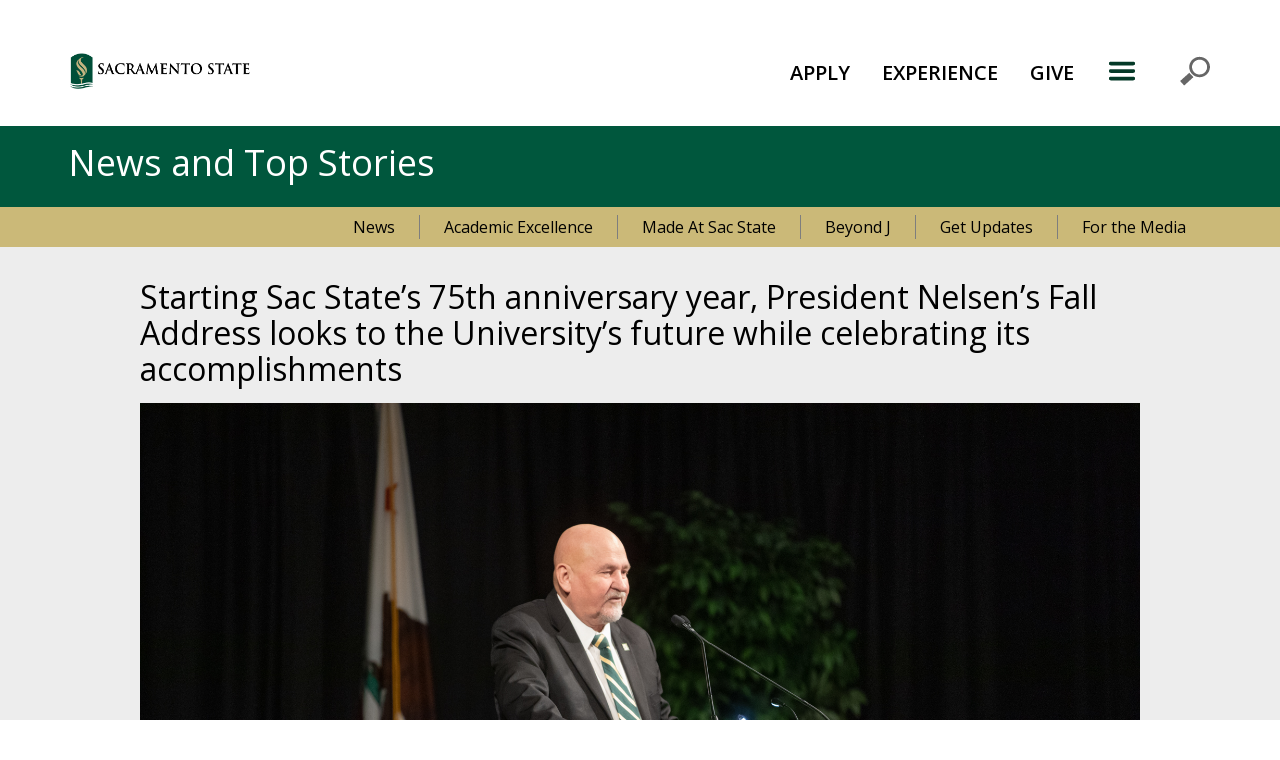

--- FILE ---
content_type: text/html
request_url: https://www.csus.edu/news/newsroom/stories/2022/8/fall-address.html
body_size: 45927
content:
<!DOCTYPE html>
<html lang="en">
<head>
<!-- Google Tag Manager -->
<script>if(location.hostname == 'www.csus.edu'){(function(w,d,s,l,i){w[l]=w[l]||[];w[l].push({'gtm.start':
new Date().getTime(),event:'gtm.js'});var f=d.getElementsByTagName(s)[0],
j=d.createElement(s),dl=l!='dataLayer'?'&l='+l:'';j.async=true;j.src=
'https://www.googletagmanager.com/gtm.js?id='+i+dl;f.parentNode.insertBefore(j,f);
})(window,document,'script','dataLayer','GTM-KC5FJ2P');}</script>
<!-- End Google Tag Manager -->


<script async="" src="https://www.googletagmanager.com/gtag/js?id=UA-798015-1"></script>
<script>// <![CDATA[
window.dataLayer = window.dataLayer || [];
  function gtag(){dataLayer.push(arguments);}
  gtag('js', new Date());

  gtag('config', 'UA-798015-1');
// ]]></script>

<meta charset="utf-8"/><meta content="db21e53eac1d00490e3c66c68f6fbc6b" name="page-id"/>
<meta content="width=device-width, initial-scale=1, shrink-to-fit=no" name="viewport"/>

<meta content="He used his annual speech kicking off the academic year to highlight the University’s impact and growth since its founding in 1947, and to outline plans for what comes next." name="description"/>



   









































                   





















































        
 

 

 


        
        


<!-- Open Graph / Facebook -->
<meta content="website" property="og:type"/>
<meta content="https://www.csus.edu/news/newsroom/stories/2022/8/fall-address.html" property="og:url"/>
<meta content="Starting Sac State’s 75th anniversary year, President Nelsen’s Fall Address looks to the University’s future while celebrating its accomplishments" property="og:title"/>
<meta content="He used his annual speech kicking off the academic year to highlight the University’s impact and growth since its founding in 1947, and to outline plans for what comes next." property="og:description"/>
<meta content="https://www.csus.edu/news/newsroom/stories/2022/8/images/presidents_fall_address_2022_ap_web-1.jpg" property="og:image"/>

<!-- Twitter -->
<meta content="summary_large_image" property="twitter:card"/>
<meta content="https://www.csus.edu/news/newsroom/stories/2022/8/fall-address.html" property="twitter:url"/>
<meta content="Starting Sac State’s 75th anniversary year, President Nelsen’s Fall Address looks to the University’s future while celebrating its accomplishments" property="twitter:title"/>
<meta content="He used his annual speech kicking off the academic year to highlight the University’s impact and growth since its founding in 1947, and to outline plans for what comes next." property="twitter:description"/>
<meta content="https://www.csus.edu/news/newsroom/stories/2022/8/images/presidents_fall_address_2022_ap_web-1.jpg" property="twitter:image"/>

<title>Starting Sac State’s 75th anniversary year, President Nelsen’s Fall Address looks to the University’s future while celebrating its accomplishments | Sacramento State</title>
                         <link crossorigin="anonymous" href="https://stackpath.bootstrapcdn.com/bootstrap/4.1.3/css/bootstrap.min.css" integrity="sha384-MCw98/SFnGE8fJT3GXwEOngsV7Zt27NXFoaoApmYm81iuXoPkFOJwJ8ERdknLPMO" media="screen" rel="stylesheet" type="text/css"/>
                                <link crossorigin="anonymous" href="https://fonts.googleapis.com/css?family=Open+Sans:i,300,400,600,700" integrity="" media="screen" rel="stylesheet" type="text/css"/>
                                <link crossorigin="anonymous" href="https://use.fontawesome.com/releases/v5.3.1/css/all.css" integrity="sha384-mzrmE5qonljUremFsqc01SB46JvROS7bZs3IO2EmfFsd15uHvIt+Y8vEf7N7fWAU" media="screen" rel="stylesheet" type="text/css"/>
                                <link crossorigin="anonymous" href="https://use.fontawesome.com/releases/v5.3.1/css/v4-shims.css" integrity="" media="screen" rel="stylesheet" type="text/css"/>
                                            <link href="https://www.csus.edu/newcsus2019-global-assets/_internal/js/fancybox/jquery.fancybox.min.css" id="css-jquery" media="screen" rel="stylesheet" type="text/css"/>
                                <link crossorigin="anonymous" href="https://cdn.jsdelivr.net/npm/shareon@1/dist/shareon.min.css" integrity="" media="screen" rel="stylesheet" type="text/css"/>
                                            <link href="https://www.csus.edu/newcsus2019-global-assets/_internal/css/unified-news/all-un.css" id="css-all-un" media="screen" rel="stylesheet" type="text/css"/>
                                            <link href="https://www.csus.edu/newcsus2019-global-assets/_internal/css/print-override.css" id="css-print-override" media="print" rel="stylesheet" type="text/css"/>
            





</head>
<body>
<!-- Google Tag Manager (noscript) -->
<noscript><iframe src="https://www.googletagmanager.com/ns.html?id=GTM-KC5FJ2P"
height="0" width="0" style="display:none;visibility:hidden"></iframe></noscript>
<!-- End Google Tag Manager (noscript) -->

<div role="banner">
<h1 aria-hidden="true" class="d-none">California State University, Sacramento</h1>
<p class="ie-browser-msg" style="padding: 1em 0;background: #e6b711;color: #333;text-align:center;">Based on real user feedback and statistics, csus.edu no longer supports Microsoft’s Internet Explorer browser. Please <a href="http://browsehappy.com/">upgrade your browser</a> to improve your experience.</p>
<!--stopindex-->
<p><a class="skip-nav" href="#skip" role="button">Skip to Main Content</a></p>
</div>


			<nav aria-labelledby="primary-navigation" class="navbar navbar-default navbar-light navbar-static-top splitter" id="csus-global-navbar">
<h2 hidden="" id="primary-navigation">Primary Navigation</h2>
<div class="container" role="menubar"><a aria-label="Return to Sac State Homepage" class="navbar-brand" href="https://www.csus.edu" role="button" target="_parent" title="Return to Sac State Homepage"> <img alt="Sac State logo" src="https://www.csus.edu/NewCSUS2019-global-assets/_internal/images/logo-horizontal.png"/> </a>
<ul class="nav justify-content-end" role="menubar">
<li role="menuitem"><a href="https://www.csus.edu/apply/index.html" role="button" target="_parent">APPLY</a></li>
<li role="menuitem"><a href="https://www.csus.edu/experience/index.html" role="button" target="_parent">EXPERIENCE</a></li>
<li role="menuitem"><a href="https://www.csus.edu/giving" role="button" target="_parent">GIVE</a></li>
</ul>
<button aria-expanded="false" aria-haspopup="true" aria-label="Toggle Primary Navigation" class="navbar-toggler navbar-toggler-right navbar-toggler-icon" data-target="#quicklinks-modal" data-toggle="modal" href="#quicklinks-modal" type="button">MENU</button> <!-- Modal: Start -->
<div aria-hidden="true" aria-labelledby="quicklinksModalLabel" class="modal fade" id="quicklinks-modal" role="dialog" tabindex="-1">
<div class="modal-dialog modal-dialog-slideout modal-sm" role="document">
<div class="modal-content">
<div class="modal-header">
<h3 class="modal-title" hidden="" id="quicklinksModalLabel">Explore</h3>
<button aria-hidden="true" aria-label="Close Primary Navigation" class="close" data-dismiss="modal" href="#" type="button">× </button></div>
<div class="modal-body"><form action="https://www.csus.edu/search/" method="get" style="border: none;"><fieldset><legend>Search</legend> <input autofocus="autofocus" class="form-control" name="q" placeholder="Search" title="Search CSUS.edu" type="search"/> <button type="submit"> <span style="text-indent: -999px; display: inline-block; max-width: 1px; overflow: hidden;">Search</span> <img alt="Submit your search request" height="32" src="https://irt-cdn.webhost.csus.edu/cascade/csusnew2019/NewCSUS2019-global-assets/_internal/images/toolbar_find.png" title="Submit your search request" width="32"/> </button></fieldset></form>
<ul class="ql-stacker" id="top-quick-links" role="menubar">
<li role="menuitem"><a href="https://my.csus.edu">My Sac State</a></li>
<li role="menuitem"><a href="https://www.csus.edu/experience/innovation-creativity/oried/index.html">Research</a></li>
<li role="menuitem"><a href="https://www.csus.edu/apply/financial-aid-scholarships/scholarships/index.html">Scholarships</a></li>
<li role="menuitem"><a aria-label="Sac State Featured Events: Visit Full Calendar" href="https://www.trumba.com/calendars/sacramento-state-events?trumbaEmbed=filterview%3DFeaturedEvents">Events</a></li>
<li role="menuitem"><a href="https://www.csus.edu/parking-transportation/index.html" target="_parent">Parking</a></li>
<li><a href="https://www.csus.edu/campusmap/">Campus Map</a></li>
</ul>
<div id="nav-accordion">
<div class="card">
<div class="card-header" id="heading-student-life"><a aria-controls="accordion-student-life" aria-expanded="false" class="btn btn-link" data-target="#accordion-student-life" data-toggle="collapse" href="#accordion-student-life">Student Life</a></div>
<div aria-labelledby="heading-student-life" class="collapse" data-parent="#nav-accordion" id="accordion-student-life">
<div class="card-body">
<ul role="menubar">
<li role="menuitem"><a href="https://www.csus.edu/student-life/academic-advising/index.html">Academic Advising</a></li>
<li role="menuitem"><a href="http://www.asi.csus.edu">ASI</a></li>
<li role="menuitem"><a href="https://www.csus.edu/student-life/career-center/index.html">Career Center</a></li>
<li role="menuitem"><a href="https://www.csus.edu/student-life/class-schedules/index.html">Class Schedules</a></li>
<li role="menuitem"><a href="https://www.csus.edu/student-life/health-counseling/index.html">Health &amp; Counseling</a></li>
<li role="menuitem"><a href="https://www.csus.edu/student-life/housing/index.html">Housing</a></li>
<li role="menuitem"><a href="https://www.csus.edu/student-life/records-transcripts/index.html">Records &amp; Transcripts</a></li>
<li><a href="https://www.csus.edu/student-life/student-organizations/sports-recreation/index.html">Sport Clubs</a></li>
<li role="menuitem"><a href="https://www.csus.edu/student-life/student-organizations/index.html">Student Organizations</a></li>
</ul>
</div>
</div>
</div>
<div class="card mobile-nav-only">
<div class="card-header" id="heading-admissions"><a aria-controls="accordion-admissions" aria-expanded="false" class="btn btn-link" data-target="#accordion-admissions" data-toggle="collapse" href="#accordion-admissions">Apply</a></div>
<div aria-labelledby="heading-admissions" class="collapse" data-parent="#nav-accordion" id="accordion-admissions">
<div class="card-body">
<ul role="menubar">
<li role="menuitem"><a href="https://www2.calstate.edu/apply" target="_parent">Apply Online</a></li>
<li role="menuitem"><a href="https://www.csus.edu/apply/enrollment-costs-fees/index.html" target="_parent">Enrollment Costs &amp; Fees</a></li>
<li role="menuitem"><a href="https://www.csus.edu/apply/financial-aid-scholarships/index.html" target="_parent">Financial Aid &amp; Scholarships</a></li>
<li role="menuitem"><a href="https://www.csus.edu/apply/student-orientation/index.html" target="_parent">Student Orientation</a></li>
</ul>
</div>
</div>
</div>
<div class="card">
<div class="card-header" id="heading-academics"><a aria-controls="accordion-academics" aria-expanded="false" class="btn btn-link" data-target="#accordion-academics" data-toggle="collapse" href="#accordion-academics">Academics</a></div>
<div aria-labelledby="heading-academics" class="collapse" data-parent="#nav-accordion" id="accordion-academics">
<div class="card-body">
<ul role="menubar">
<li role="menuitem"><a href="https://www.csus.edu/college/index.html" target="_parent">Colleges, Majors &amp; Programs</a></li>
<li role="menuitem"><a href="https://catalog.csus.edu/">University Catalog</a></li>
<li role="menuitem"><a href="https://www.csus.edu/undergraduate-studies/index.html" target="_parent">Undergraduate Studies</a></li>
<li role="menuitem"><a href="https://www.csus.edu/graduate-studies/index.html" target="_parent">Graduate Studies</a></li>
<li role="menuitem"><a href="https://www.csus.edu/international-programs-global-engagement/index.html" target="_parent">International Programs</a></li>
<li role="menuitem"><a href="https://www.csus.edu/student-affairs/black-honors-college/index.html" target="_parent">Black Honors College</a></li>
<li role="menuitem"><a href="https://www.csus.edu/president/inclusive-excellence/native-american-college/index.html" target="_parent">Wileety Native American College</a></li>
<li><a href="https://library.csus.edu">Library</a></li>
<li><a href="https://scholars.csus.edu">Sac State Scholars</a></li>
</ul>
</div>
</div>
</div>
<div class="card">
<div class="card-header" id="heading-athletics"><a class="btn btn-link" href="https://hornetsports.com/landing/index">Athletics</a></div>
</div>
<div class="card">
<div class="card-header" id="heading-inside-sac-state"><a aria-controls="accordion-inside-sac-state" aria-expanded="false" class="btn btn-link" data-target="#accordion-inside-sac-state" data-toggle="collapse" href="#accordion-inside-sac-state">Inside Sac State</a></div>
<div aria-labelledby="heading-inside-sac-state" class="collapse" data-parent="#nav-accordion" id="accordion-inside-sac-state">
<div class="card-body">
<ul role="menubar">
<li role="menuitem"><a href="https://www.csus.edu/academic-affairs/index.html" target="_parent">Academic Affairs</a></li>
<li role="menuitem"><a href="https://www.csus.edu/administration-business-affairs/index.html" target="_parent">Administration &amp; Business Affairs</a></li>
<li role="menuitem"><a href="https://www.csus.edu/president/inclusive-excellence/index.html" target="_parent">Inclusive Excellence</a></li>
<li role="menuitem"><a href="https://www.csus.edu/information-resources-technology/index.html" target="_parent">Information Resources &amp; Tech.</a></li>
<li role="menuitem"><a href="https://www.csus.edu/president/index.html" target="_parent">Office of the President</a></li>
<li role="menuitem"><a href="https://www.csus.edu/student-affairs/index.html" target="_parent">Student Affairs</a></li>
<li role="menuitem"><a href="https://www.enterprises.csus.edu/">UEI – University Enterprises. Inc.</a></li>
<li role="menuitem"><a href="https://www.csus.edu/university-advancement/index.html" target="_parent">University Advancement</a></li>
</ul>
</div>
</div>
</div>
<div class="card mobile-nav-only">
<div class="card-header" id="heading-experience-sac-state"><a aria-controls="accordion-experience-sac-state" aria-expanded="false" class="btn btn-link" data-target="#accordion-experience-sac-state" data-toggle="collapse" href="#accordion-experience-sac-state">Experience Sac State </a></div>
<div aria-labelledby="heading-experience-sac-state" class="collapse" data-parent="#nav-accordion" id="accordion-experience-sac-state">
<div class="card-body">
<ul role="menubar">
<li role="menuitem"><a href="https://www.csus.edu/experience/alumni-association/index.html" target="_parent">Alumni Association</a></li>
<li role="menuitem"><a href="https://www.hornetsports.com">Athletics</a></li>
<li role="menuitem"><a href="https://www.csus.edu/experience/anchor-university/index.html" target="_parent">Community Engagement</a></li>
<li role="menuitem"><a href="https://www.csus.edu/experience/innovation-creativity/index.html" target="_parent">Innovation &amp; Creativity</a></li>
<li role="menuitem"><a href="https://www.csus.edu/news/">News</a></li>
<li role="menuitem"><a href="https://www.csus.edu/experience/student-success/index.html" target="_parent">Student Success</a></li>
<li role="menuitem"><a href="https://thewellatsacstate.com/">The WELL</a></li>
<li role="menuitem"><a href="https://www.csus.edu/experience/visit/index.html" target="_parent">Visit Sac State</a></li>
</ul>
</div>
</div>
</div>
<div class="card">
<div class="card-header" id="heading-directory"><a class="btn btn-link" href="http://directory.csus.edu">Directory</a></div>
</div>
<div class="card">
<div class="card-header" id="heading-jobs"><a class="btn btn-link" href="https://www.csus.edu/administration-business-affairs/human-resources/">Careers</a></div>
</div>
<div class="card mobile-nav-only">
<div class="card-header" id="heading-give"><a class="btn btn-link" href="https://www.csus.edu/give/">Give</a></div>
</div>
<ul aria-label="Campus-Wide Social Quick Links" class="justify-content-center" id="social-quick-links" role="menubar">
<li role="menuitem"><a aria-label="Visit Sac State at Facebook" href="https://www.facebook.com/sacstate" title="Visit Sac State at Facebook">Visit Sac State at Facebook</a></li>
<!--<li role="menuitem"><a href="https://twitter.com/sacstate" title="Visit Sac State at Twitter" aria-label="Visit Sac State at Twitter">Visit Sac State at Twitter</a></li>-->
<li role="menuitem"><a aria-label="Visit Sac State at Instagram" href="https://www.instagram.com/sacstate" title="Visit Sac State at Instagram">Visit Sac State at Instagram</a></li>
<li role="menuitem"><a aria-label="Visit Sac State at YouTube" href="https://www.youtube.com/SacStateVideo" title="Visit Sac State at YouTube">Visit Sac State at YouTube</a></li>
</ul>
</div>
</div>
</div>
<!-- Modal: End --></div>
</div>
</div>
</nav>




	






   









































                   





















































        
 









































  




















<div class="main-wrapper un-support-page page-starting-sac-state-s-75th-anniversary-year-president-nelsen-s-fall-address-looks-to-the-university-s-future-while-celebrating-its-accomplishments">
    <div id="sacens"></div>
    <!--***** START: Header Section Support Page*****-->
             <header>
        <div>
            <h1>News and Top Stories</h1>
        </div>
    </header>
        
            
        <nav id="un-site-nav">
            <div id="siteNavMenu">
                                                        <ul>
                    
            
                                                        <li class="nav-item"><a class="nav-link" href="../../../../index.html">News</a></li>
                    
            
                                                        <li class="nav-item"><a class="nav-link" href="../../../../research/index.html">Academic Excellence</a></li>
                    
            
                                                        <li class="nav-item"><a class="nav-link" href="../../../../made/index.html">Made At Sac State</a></li>
                    
            
                                                        <li class="nav-item"><a class="nav-link" href="../../../../beyondj/index.html">Beyond J</a></li>
                    
            
                                                        <li class="nav-item"><a class="nav-link" href="https://www.csus.edu/president/university-communications/sac-state-leader.html">Get Updates</a></li>
                    
            
                                                        <li class="nav-item"><a class="nav-link" href="https://www.csus.edu/president/university-communications/media-center.html">For the Media</a></li>
            </ul>
            </div>
        </nav>
    <!--***** END: Header Section Support Page*****-->

    <main id="skip">
    <article>
        <h1 aria-hidden="true" class="d-none" id="article-header">Story Content</h1>
        
        
                         
            
            		    
            <section id="un-story-content">
            <div class="un-story-hero-container">
                <div class="un-story-hero-wrapper">
                    <div class="un-story-hero">
                        
                        <h1>Starting Sac State’s 75th anniversary year, President Nelsen’s Fall Address looks to the University’s future while celebrating its accomplishments</h1>
                                                
                                                    <figure>
                            <img alt="" src="images/presidents_fall_address_2022_ap_web-1.jpg"/>
                                                        <figcaption>Sacramento State President Robert S. Nelsen delivered his Fall Address Thursday, Aug. 25, in the University Union Ballroom, as he highlighted the University's successes and looked to the future ahead of its 75th Anniversary celebration academic year. (Sacramento State/Andrea Price)</figcaption>
                                                    </figure>
                                            </div>
                </div>
            </div>
            
            <div id="un-story-body-container">
                                
                                                        
                                                    
                                <p class="un-story-author">By Cynthia Hubert</p>
                <p class="un-story-date">August 26, 2022</p>    
                
                           
                
                                
                                
                                
                                            	                	        <!--general-->
        	                	                    	            <p>As Sacramento State prepares to celebrate its 75<sup>th</sup> anniversary, President Robert S. Nelsen reminded the campus community during his Fall Address on Thursday, Aug. 25, how far the University has come, and outlined plans for the future.</p>
<p>Since 1947, when it welcomed its first class of 235 students, Sac State has &#8220;lifted generations out of poverty and created the middle class in our region,&#8221; Nelsen said during his speech.</p>
<p>This semester, a strong enrollment of more than 31,000 students will populate the campus. Graduation rates continue to rise. The University is developing an increasingly diverse and inclusive culture. Further, it is emerging from the COVID-19 pandemic that challenged students, faculty, and staff members in ways they never could have imagined.</p>
<p>&#8220;We never went away, and we were never beat down,&#8221; Nelsen told an audience in the University Union Ballroom and people watching via live stream.</p>
<p>Looking ahead, &#8220;I am here to call you to action&#8221; in helping to implement Sac State&#8217;s strategic plans and goals, he said.</p>
<p>Nelsen identified six University imperatives: Learning and Student Success; Teaching, Scholarship, and Creative Activity; Justice, Diversity, Equity, Inclusion, and Belonging; Resource Development and Sustainability; Intentional, Dedicated Community Involvement; and Wellness.</p>
<p style="text-align: center;">&#160;<em>Story continues below image gallery.</em></p>
        	                                        
                                           
                
                                
                                
                                
                                                            <h2>What President Nelsen wants you to know</h2>
                            	                	        <!--image gallery-->
        	           
        	           
        	           <div class="un-photo-gallery-wrapper"> 	
                           <div class="un-photo-gallery">
    	     
                                                            
                                                                
                                <a class="image-link" data-caption="" data-fancybox="image-set" href="images/fall-address-slide-1.jpg"><img alt="Slide 1" src="images/fall-address-slide-1.jpg"/></a>
                                                            
                                                                
                                <a class="image-link" data-caption="" data-fancybox="image-set" href="images/fall-address-slide-2.jpg"><img alt="Slide 2" src="images/fall-address-slide-2.jpg"/></a>
                                                            
                                                                
                                <a class="image-link" data-caption="" data-fancybox="image-set" href="images/fall-address-slide-3.jpg"><img alt="Slide 3" src="images/fall-address-slide-3.jpg"/></a>
                                                            
                                                                
                                <a class="image-link" data-caption="" data-fancybox="image-set" href="images/fall-address-slide-4.jpg"><img alt="Slide 4" src="images/fall-address-slide-4.jpg"/></a>
                                        	            </div>
                                                                    
                            </div>
                                                    
                                           
                
                                
                                
                                
                                            	                	        <!--image gallery-->
        	           
        	           
        	           <div class="un-photo-gallery-wrapper"> 	
                           <div class="un-photo-gallery">
    	     
                                                            
                                                                
                                <a class="image-link" data-caption="" data-fancybox="image-set" href="images/fall-address-slide-5.jpg"><img alt="Slide 5" src="images/fall-address-slide-5.jpg"/></a>
                                                            
                                                                
                                <a class="image-link" data-caption="" data-fancybox="image-set" href="images/fall-address-slide-6.jpg"><img alt="Slide 6" src="images/fall-address-slide-6.jpg"/></a>
                                                            
                                                                
                                <a class="image-link" data-caption="" data-fancybox="image-set" href="images/fall-address-slide-7.jpg"><img alt="Slide 7" src="images/fall-address-slide-7.jpg"/></a>
                                        	            </div>
                                                                    
                            </div>
                                                    
                                           
                
                                
                                
                                
                                            	                	        <!--general-->
        	                	                    	            <p>The president asked the audience to assess where they and their departments might fit into the University&#8217;s goals, and &#8220;how you will contribute to making these goals a reality.&#8221;</p>
<p>Sac State is making progress on each of its imperatives, Nelsen said. For example, the University has hired 62 new faculty members this year, 53% of whom identify as a member of an underrepresented minority group. Sac State&#8217;s student body is one of the most diverse in the country, yet the University needs to continue to attract and graduate more students from those groups, he said.</p>
<blockquote>
<p>&#8220;We have not just endured, we have thrived, and we will continue to thrive." -- President Robert S. Nelsen</p>
</blockquote>
<p>To that end, Sac State this fall is opening the <a href="https://drive.google.com/file/d/1HWyZ5RrQhj26dudiH---aR26xGgX5yVD/view?usp=sharing">&#8217;Esa&#7729;tima</a> Center for Native American students, as well as anyone who wants to learn about the culture, and is building a new <a href="/student-affairs/centers-programs/asian-pacific-islander-desi-american-student-center/index">APIDA Center</a> for Asian American, Pacific Islander, and Desi American students.</p>
<p>The University&#8217;s new budget includes funding for Employee Affinity Groups and for its Antiracism initiatives.</p>
<p>Nelsen recited a list of the University&#8217;s key accomplishments during the past two years, including the completing of the <em><a href="https://www.csus.edu/campaign/">On the Rise comprehensive fundraising campaign</a></em>, which raised $238 million; awarding more than $100,000 in Anchor University Grants; experiencing a dramatic increase in summer session enrollment; and, through the budgeting process, providing significant raises and COVID-19 service awards for faculty and staff.</p>
<p>&#8220;We have not just endured, we have thrived, and we will continue to thrive,&#8221; Nelsen said.</p>
<p>Beginning this fall, and continuing throughout the year, Sac State will celebrate its growth and accomplishments since its founding.</p>
<p>&#8220;I ask that during our 75<sup>th</sup> Diamond Anniversary, you help us create our future for the next 75 years and for all the hundreds and hundreds of thousands of lives we will transform during those 75 years,&#8221; Nelsen said. &#8220;Let&#8217;s make it happen at Sac State.&#8221;<br/><br/><a href="fall-address-transcript.html"><em>Read a full transcript of President Nelsen's Fall Address</em></a>.&#160;</p>
<figure class="image align-center"><img alt="Sacramento State President Robert S. Nelsen salutes &quot;Stingers Up&quot; to the crowd as they salute back during the Fall Address. " class="" height="1080" src="images/presidents_fall_address_2022_ap_web-4.jpg" width="1920"/>
<figcaption>An optimistic audience of faculty, staff, and administrators collectively saluted "Stingers Up" Thursday, Aug. 25, in the Sacramento State University Union Ballroom to cap off President Robert S. Nelsen's Fall Address. (Sacramento State/Andrea Price)</figcaption>
</figure>
<p>&#160;</p>
        	                                        
                                              <div class="un-share-this-story-container">
                    <div class="un-share-this-story">
                        <p><i class="fas fa-share"></i> Share This Story</p>
                        <div class="shareon">
                            <a class="facebook"></a>
                            <a class="twitter"></a>
                            <a class="linkedin"></a>
                            <a class="un-share-email-btn" href="mailto:ReplaceMe@address.com?subject=Sac State Now Story&amp;body=https://www.csus.edu/news/newsroom/stories/2022/8/fall-address.html">email</a>
                            <button class="un-clipboard-btn">copy url</button>
                        </div>
                        <div class="toast hide fade">
                            <div class="toast-body">
                              <span>url copied!</span>
                            </div>
                        </div>
                    </div>
                </div>
        
                                <div class="un-related-topics-container">
                     <div class="un-related-topics">
                                                    <p>Related Topics:</p>
                                                        <ul class="un-related-topics-list">
            		                        			    
                			    
            		    	    <li><a href="../../../index.html?f=Anchor University">Anchor University</a></li>
            		    	                	
            		    	            		    	</ul>
        		    	        			  </div>
                </div>
                
                                                                            <div id="un-about-author">
                                                <h2>About Cynthia Hubert</h2>
                        <p>Cynthia Hubert came to Sacramento State in November 2018 after an award-winning career writing for the Sacramento Bee. Cynthia believes everyone has a good story. She lives in East Sacramento with her two cats, who enjoy bird-watching from their perch next to the living-room window.</p>
                        
                                                                                                
                <ul class="un-more-list-links">
                                                                                                    <li><a href="mailto:cynthia.hubert@csus.edu" target="_blank">cynthia.hubert@csus.edu</a></li>
                                                                </ul>
                        </div>
                    
            </div>         </section>
        
                
    
    
        <section class="un-story-editor-pick-section">
        <div class="un-story-editor-pick">
                        <h2>Editor's Pick</h2>
                        <ul class="d-flex un-headlines-list-links">
                             
                                                        
                                                                                
                                        
                                        
                                                                                
                    
                                                                         
    
                                                <li>
                   <div class="news-box-content">
                       <a href="../7/anchor_university.html">
                           <div class="img-wrapper">
                               <img alt="" src="../7/images/bushy-lake-file-photo-sac-state-file-photo.jpg"/>
                           </div>
                           <div class="details">
                               <h3>In second year, Anchor Grants reach even farther to fund projects with community partners</h3>
                           </div>
                       </a>
                   </div>
                </li>
                                
                                             
                                                        
                                                                                
                                        
                                        
                                                                                
                    
                                                                         
    
                                                <li>
                   <div class="news-box-content">
                       <a href="project-rebound-house.html">
                           <div class="img-wrapper">
                               <img alt="" src="images/project-rebound.jpg"/>
                           </div>
                           <div class="details">
                               <h3>Grant-funded home to help clear path for students coming to Sac State from prison</h3>
                           </div>
                       </a>
                   </div>
                </li>
                                
                                             
                                                        
                                                                                
                                        
                                        
                                                                                
                    
                                                                         
    
                                                <li>
                   <div class="news-box-content">
                       <a href="../5/commencement.html">
                           <div class="img-wrapper">
                               <img alt="" src="../5/images/commencement-cob-andrea-price-c.jpg"/>
                           </div>
                           <div class="details">
                               <h3>Graduates leave 2022 Commencement with sense of hope and possibilities</h3>
                           </div>
                       </a>
                   </div>
                </li>
                                
                                         </ul>
        </div>
    </section>
    
                                 
    
                <section class="un-flex-section">
                                <div>
              <h3>Media Resources</h3>
<ul>
<li><a href="https://www.csus.edu/president/university-communications/media-center.html">Media Resource Page</a></li>
<li><a href="https://www.csus.edu/president/meet-us/index.html">Administration</a></li>
<li><a href="https://www.csus.edu/administration-business-affairs/auditing-consulting/public-records.html">Public Records Requests</a></li>
<li><a href="https://www.csus.edu/umanual/advance/adv-0151.htm">Policy for Recording Film/Sound On Campus</a></li>
</ul>
            </div>
                                            <div>
              <h3>Faculty/Staff Resources</h3>
<ul>
<li><a href="https://csus.co1.qualtrics.com/jfe/form/SV_cIPyMFC46c9Ko17" rel="noopener" target="_blank">Briefing Submissions</a></li>
<li><a href="https://www.csus.edu/president/university-communications/university-marketing.html">University Marketing</a></li>
<li><a href="https://www.csus.edu/brand/index.html">Brand Center</a></li>
<li><a href="https://mysacstate-my.sharepoint.com/personal/ua-um1_saclink_csus_edu1/_layouts/15/onedrive.aspx?id=%2Fpersonal%2Fua%2Dum1%5Fsaclink%5Fcsus%5Fedu1%2FDocuments%2FBrand%20Center%20Toolkit%2FPDFs%2FResources%20for%20Campus%2FEditorial%20Style%20Guide%202017%2Epdf&amp;parent=%2Fpersonal%2Fua%2Dum1%5Fsaclink%5Fcsus%5Fedu1%2FDocuments%2FBrand%20Center%20Toolkit%2FPDFs%2FResources%20for%20Campus">Editorial Style Guide</a></li>
</ul>
            </div>
                                            <div>
              <h3>Looking for a Faculty Expert?</h3>
<p>Contact University Communications<br/>(916) 217-8366<br/><a href="mailto:communications@csus.edu">communications@csus.edu</a></p>
            </div>
                            </section>
    
    </article>
    </main>
</div>

<div aria-labelledby="local-footer" id="un-local-footer">
<div>
<h2 id="local-footer">Keep up with Sacramento State!</h2>
<p>Get the Sac State story right in your inbox by subscribing to our newsletter, The Sacramento State Leader</p>
<!-- Button trigger modal --> <button class="btn un-suscribe-btn" data-target="#suscribe-modal1" data-toggle="modal" type="button">Subscribe</button> <!-- Modal --></div>
</div>
<div aria-hidden="true" aria-labelledby="suscribe-modal1" class="modal fade" id="suscribe-modal1" role="dialog" style="display: none;" tabindex="-1">
<div class="modal-dialog" role="document">
<div class="modal-content"><iframe frameborder="0" height="500" src="https://signup.e2ma.net/signup/1932113/1923106/" style="overflow: hidden;" title="Subscribe to keep up with Sacramento State" width="100%"></iframe>
<div class="modal-footer"><button class="btn un-button-gold" data-dismiss="modal" type="button">Close</button></div>
</div>
</div>
</div>

			<footer aria-labelledby="footer-extras" class="footer vcard" id="csus-global-footer">
<div class="container-fluid">
<h2 class="sr-only" id="footer-extras">Campus Contact Information</h2>
<div class="row">
<h3 class="sr-only" id="campus-social-links">Campus-Wide Social Media Navigation</h3>
<ul aria-labelledby="campus-social-links" class="list-inline text-center col-md-4 order-md-2"><!-- Removed IDs for icons in favor of `a[href=*"twitter"]` etc -->
<li><a aria-label="Visit Sac State at Facebook" class="url uid d-block w-100" data-bs-custom-class="custom-tooltip" data-bs-placement="top" data-bs-title="Visit Sac State at Facebook" data-bs-toggle="tooltip" href="https://www.facebook.com/sacstate">Visit Sac State at Facebook</a></li>
<li><a aria-label="Visit Sac State at Instagram" class="url uid d-block w-100" data-bs-custom-class="custom-tooltip" data-bs-placement="top" data-bs-title="Visit Sac State at Instagram" data-bs-toggle="tooltip" href="https://www.instagram.com/sacstate">Visit Sac State at Instagram</a></li>
<li><a aria-label="Visit Sac State at LinkedIn" class="url uid d-block w-100" data-bs-custom-class="custom-tooltip" data-bs-placement="top" data-bs-title="Visit Sac State at LinkedIn" data-bs-toggle="tooltip" href="https://www.linkedin.com/school/sacstate">Visit Sac State at LinkedIn</a></li>
<li><a aria-label="Visit Sac State at X" class="uid url d-block w-100" data-bs-custom-class="custom-tooltip" data-bs-placement="top" data-bs-title="Visit Sac State at X" data-bs-toggle="tooltip" href="https://x.com/sacstate">Visit Sac State at X</a></li>
<li><a aria-label="Visit Sac State at Flickr" class="url uid d-block w-100" data-bs-custom-class="custom-tooltip" data-bs-placement="top" data-bs-title="Visit Sac State at Flickr" data-bs-toggle="tooltip" href="https://www.flickr.com/photos/sacstate">Visit Sac State at Flickr</a></li>
<li><a aria-label="Visit Sac State at YouTube" class="url uid d-block w-100" data-bs-custom-class="custom-tooltip" data-bs-placement="top" data-bs-title="Visit Sac State at YouTube" data-bs-toggle="tooltip" href="https://www.youtube.com/SacStateVideo">Visit Sac State at YouTube</a></li>
<li><a aria-label="Visit Sac State at TikTok" class="url uid d-block w-100" data-bs-custom-class="custom-tooltip" data-bs-placement="top" data-bs-title="Visit State State at TikTok" data-bs-toggle="tooltip" href="https://www.tiktok.com/@sacstate">Visit State State at TikTok</a></li>
</ul>
<a aria-label="Return to Sac State Homepage" href="https://www.csus.edu" title="Return to Sac State Homepage"> <img alt="Sac State Logo, white on dark" src="https://irt-cdn.webhost.csus.edu/cascade/csusnew2019/NewCSUS2019-global-assets/_internal/images/whitelogo-stacked.png"/></a><address class="col-md-4 order-md-3 adr text-light" translate="no" typeof="schema:PostalAddress"><span class="organization-name org fn" property="schema:name">California State University, Sacramento</span><br/> <span class="nickname d-none">Sac State</span> <span class="street-address" property="schema:streetAddress">6000 J Street</span>, <span class="locality" property="schema:addressLocality">Sacramento</span>, <abbr class="region" property="schema:addressRegion" title="California">CA</abbr> <span class="postal-code" property="schema:postalCode">95819</span> <abbr class="country-name" property="schema:addressCountry" title="United States">USA</abbr><br/>Campus Main Phone: <a class="phone" href="tel:+19162786011">(916) 278-6011</a> <span class="geo d-none"> <abbr class="latitude" title="48.816667">N 56° 38.5607423</abbr> <abbr class="longitude" title="2.366667">W 42° -121.4235885</abbr> </span></address></div>
</div>
<div class="container-fluid bottombar">
<h3 class="sr-only" id="compliance-links">Compliance Links</h3>
<ul aria-labelledby="compliance-links" class="offset-md-2">
<li><a class="url uid" href="https://www2.calstate.edu/">California State University</a></li>
<li><a class="url uid" href="https://www.csus.edu/compliance/index.html">Compliance</a></li>
<li><a class="url uid" href="https://www.csus.edu/campus-safety/index.html">Campus Safety</a></li>
<li><a href="https://www.csus.edu/student-affairs/centers-programs/parents-families/student-with-children.html">Parenting Students</a></li>
<li><a class="url uid" href="https://www.csus.edu/information-resources-technology/ati/accessibility-statement.html">Accessibility Statement</a></li>
<li><a href="https://calstate.policystat.com/policy/18135322/latest/#autoid-z2p98" rel="noopener" target="_blank">Privacy Statement</a></li>
<li><a class="url uid" href="https://www.csus.edu/title-ix/index.html">Title IX</a></li>
<li><a class="url uid" href="https://www.csus.edu/comments/index.html">Comments</a></li>
<li><a href="https://www.csus.edu/information-resources-technology/web-mobile/translation/index.html">Translate</a></li>
<li><a class="uid url" href="https://www.csus.edu/academic-affairs/academic-excellence/accreditations/index.html">WSCUC</a></li>
</ul>
</div>
</footer>




                                                                                         <script crossorigin="anonymous" integrity="sha256-CSXorXvZcTkaix6Yvo6HppcZGetbYMGWSFlBw8HfCJo=" src="https://code.jquery.com/jquery-3.4.1.min.js" type="text/javascript"></script>
                                                                                                <script crossorigin="anonymous" integrity="sha384-B4gt1jrGC7Jh4AgTPSdUtOBvfO8shuf57BaghqFfPlYxofvL8/KUEfYiJOMMV+rV" src="https://stackpath.bootstrapcdn.com/bootstrap/4.5.2/js/bootstrap.min.js" type="text/javascript"></script>
                                                                        <script src="https://cdnjs.cloudflare.com/ajax/libs/popper.js/1.16.0/umd/popper.min.js" type="text/javascript"></script>
                                                            <script src="https://www.csus.edu/newcsus2019-global-assets/_internal/js/global-scripts.js" type="text/javascript"></script>
                                                            <script src="https://www.csus.edu/newcsus2019-global-assets/_internal/js/fancybox/jquery.fancybox.min.js" type="text/javascript"></script>
                                                                        <script src="https://platform.twitter.com/widgets.js" type="text/javascript"></script>
                                                                        <script src="https://www.instagram.com/embed.js" type="text/javascript"></script>
                                                                        <script src="https://cdn.jsdelivr.net/npm/shareon@1/dist/shareon.min.js" type="text/javascript"></script>
                                                            <script src="https://www.csus.edu/newcsus2019-global-assets/_internal/js/unified-news/un-global-support.js" type="text/javascript"></script>
            


</body>
</html>

--- FILE ---
content_type: text/html
request_url: https://signup.e2ma.net/signup/1932113/1923106/
body_size: 695
content:
<!DOCTYPE html PUBLIC "-//W3C//DTD HTML 4.01 Transitional//EN">
<html lang="en">
 <head>
  <title>
   Sign up
  </title>
  <meta content="noindex, nofollow" name="robots"/>
  <meta content="width=device-width, initial-scale=1" name="viewport"/>
  <meta charset="utf-8"/>
  <link href="https://d1v4jtnvxv2013.cloudfront.net/media/19e5bbaf1a939ef331f5b89ad08cccd20c23c7f4-compiled-public-forms.css" rel="stylesheet"/>
  <link href="https://fonts.googleapis.com" rel="preconnect"/>
  <link crossorigin="" href="https://fonts.gstatic.com" rel="preconnect"/>
  <link href="https://fonts.googleapis.com/css2?family=Roboto:ital,wght@0,400;0,700;1,400;1,700&amp;display=swap" rel="stylesheet"/>
 </head>
 <body>
  <div id="publicForms">
  </div>
  <script>
   window.EmmaForm = {};
        EmmaForm.signup_data = {"app_url": "https://app.e2ma.net", "signup_id": "1932113", "account_id": 1923106, "signup_google_analytics_id": null, "enable_recaptcha": true};
        EmmaForm.recaptcha_key = "6Lf_Ci8UAAAAANg6OUKu5Cp5W0N3crhYG-ktgikT";
  </script>
  <script crossorigin="" src="https://cdn.jsdelivr.net/npm/react@16/umd/react.production.min.js">
  </script>
  <script crossorigin="" src="https://cdn.jsdelivr.net/npm/react-dom@16/umd/react-dom.production.min.js">
  </script>
  <script src="https://d1v4jtnvxv2013.cloudfront.net/media/f5573e0a7812e146a83a1dc1332b511e9b082e39-compiled-public-forms.js" type="text/javascript">
  </script>
 </body>
</html>


--- FILE ---
content_type: text/css
request_url: https://www.csus.edu/newcsus2019-global-assets/_internal/css/unified-news/all-un.css
body_size: 362
content:
@import url(../type-base.css);
@import url(../header-footer.css);
@import url(../module-buttons.css);
@import url(../edit-button.css);
@import url(un-base.css);
@import url(un-headlines.css);
@import url(un-support.css);
@import url(un-archive.css);
@import url(un-search.css);
@import url(../anniversary-75th.css);
@import url(un-beyond-override.css);

--- FILE ---
content_type: text/css
request_url: https://www.csus.edu/newcsus2019-global-assets/_internal/css/type-base.css
body_size: 3449
content:
/* Unset from BS _reboot.scss to remove flash of color on load */
 a, a:link, a:visited, a:hover, a:active {
	 color:unset 
}
a:hover {
    color: #00573d; /* stinger */
}
a:visited {
    color: #777; /* stinger */
}
 /*End Reboot Reset*/

p:empty {
    display:none;
}


body {
    font-family: "Open Sans", -apple-system, BlinkMacSystemFont, "Segoe UI", Roboto, "Helvetica Neue", Arial, sans-serif, "Apple Color Emoji", "Segoe UI Emoji", "Segoe UI Symbol";
    -webkit-font-feature-settings: "clig", "salt";
    font-feature-settings: "cliga", "salt";
    font-weight: 400;
}
#navbar-primary ul[role="menubar"] a {
    font-weight: 600;
}
/*h1, :not[.software-tools-catalog] article h2, :not[.software-tools-catalog] article h3, 
a[class*="button"],
.button-default, 
.button-cta,
.socialbox,
.button-showcase,
thead * {
    text-transform: lowercase;
    text-transform: capitalize !important;
}*/

.bg-image-full h1 {
    text-transform: lowercase;
    text-transform: capitalize !important;
}

h1, .t5 article h1, .t5-meetus-manual article h1, .t5-meetus-feed article h1 {
    font-size: 2.25rem;
    line-height: 1.15;
    color: #00573d; /* stinger */
    font-weight:500;
    /*max-width: 36ch;*/
}
h2, .t1 .flex-section h1, .t5 .section-intro + h3:first-of-type,
.t1 .bg-image-full h1 span {
    font-size: 1.625rem;
    line-height: 1.15;
    color: #043927; /* ssgreen */
    font-weight:500;
    /*max-width: 50ch;*/
}
h2#spotlight-header {
    max-width: unset;
}
.t5 .section-intro > h3:first-of-type {
    font-weight:600;
}
.t1 .sac-state-news-section h2 {
    font-size: 2rem;
    margin-bottom: 2rem;
}
.t5 article h1 {
    font-size: 2rem;
}
.t5 .general h2 + div.side-nav,
h2 + h4 {
    margin-top: 1rem;
}
.t5 h2{
     color: #043927; /* ssgreen */
     font-weight:600;
}
main:not(.t1) .jumbotron.paralsec h2 {
    font-size: 1.375rem;
}

#spotlight.jumbotron h2 {
    text-align: right;
    font-weight: 300;
    margin: 0 13%;
}
.page-natural-sciences-mathematics #spotlight.jumbotron h2 {
    margin: 0 8%; /* needed for 4 spotlight items */
}
h3 {
    font-size: 1.3rem;
    line-height: 1.25;
    color: #00573d; /* stinger */
    font-weight:500;
    max-width: 75ch;
    clear: both;
}
.t5 p + h3 {
    /*margin-top: 2em;*/
}
h4 {
    font-size: 1rem;
    font-weight:500;
    max-width: 75ch;
    clear: both;
}
p, .t5 pre, p.p-caption, .t5 section :not[class="button-2wide"] li {
    font-size: .875rem;
    line-height: 1.5;
    color: #000;
    max-width: 75ch;
}

p.p-caption {
    font-style: italic;
    line-height: 1.1;
    color: #333;
}

.paralsec div div div:nth-of-type(3) span {
    font-size: 12px;
}




/*.t2 h1.herotitleblack span*/
/*{background-color:#ffffff;*/
/*color:#000000;}*/
/*.t2  h1.herotitlewhite span*/
/*{background-color:#000000;*/
/*color:#ffffff;*/
/*margin-top:-10px;}*/
/*.t2 h2.herotitleblack span*/
/*{background-color:#000000;*/
/*color:#ffffff;}*/



/* ============================= */
/* =========== HERO ================== */
 
main:not(.t1) .bg-image-full h1 {
    background: transparent;
    color: #fff;
}
main.t2 .bg-image-full .container .row .col-lg-6 h1,
main.t3 .bg-image-full .container .row .col-lg-6 h1,
main.t4 .bg-image-full .container .row .col-lg-6 h1 {
font-size: 2.4rem;
}

.t5 .bg-image-full h1 {
    font-size: 2rem;
}

.bg-image-full h1 span {
   font-weight:400;
   font-size: .6em;
   display: block;
   line-height: 1;
   /*white-space: nowrap;*/
   margin-top: .5em;
}
.t2.page-university-galleries .bg-image-full h1 span {
   display: block;
   line-height: 1.2em;
   white-space: normal;
}

main:not(.t1) .bg-image-full h2 {
	font-size:18px;
    background: transparent;
    color: #f2f0d9;
}
.bg-image-full h2 a:link, .bg-image-full h2 a:visited,
.bg-image-full h1 a:hover, .bg-image-full h1 a:active, .bg-image-full h1 a:focus {
    color: #e6e1b3;
}
.bg-image-full h2 a:hover, .bg-image-full h2 a:active, .bg-image-full h2 a:focus,
.bg-image-full h1 a:link, .bg-image-full h1 a:visited {
    color: #fff;
}

/* ============ HIGHLIGHT BOXES ================= */

#spotlight h2 {
    color: #fff;
    padding-bottom: 1rem;
}

.jumbotron #spotlight-boxes div.socialbox a {
        font-size: 1.3rem;
        color: #004e38;
}
#department-grid .degrees li a,
.degrees-majors-section .degrees li a,
.degrees-majors-section .degreeswrap li a{
    font-size: 20px;
    line-height: 1;
}
/*.t1.page-homepage .quicklinks-section #department-grid .degrees li a,*/
/*.t3.page-colleges-majors .quicklinks-section #department-grid .degrees li a,*/
/*.t3.page-social-sciences-interdisciplinary-studies #department-grid .degrees li a {*/
/*    font-size: 18px;*/
/*}*/

/* ============================= */
/* ============= content quadrant general + box1 (dk green)  ================ */


.box1 h2, .box2.showcase h2, .box2.general h2, .box3.general h2, .box4.general h2 {
    font-weight: 400;
    font-size: 26px;
    color: rgb(218, 212, 144);
    /*text-transform: capitalize;*/
}
.box1 h3 {
    font-weight: 500;
    font-size: 22px;
}
.box2.general h3,
.box3.general h3,
.box4.general h3 {
    /*text-transform: capitalize;*/
}
/*.box1 p:first-of-type,*/
/*.t5.one-column section h1 + p, .t5.two-column section h1 + p {*/
/*    font-size: 16px;*/
/*    line-height: 1.6;*/
/*}*/
.box1 li, .box2.general li, .box3.general li, .box4.general li {
    font-size: 14px;
}


/* ============= box2 list only  / dark photo background  ================ */

/*Moved to module-nav-sidebar.css*/

/* ============  generic / light background (Biology box 3) ================= */

.box3.general h2 {
    color: #043927; /* ssgreen */
    }
.box3.general h3 {
    color: #00573d; /*stinger*/
    }
.box3 ul,
.box3 ol,
.t5.t5-meetus-manual article ul ul {
    padding-left: 0;
}

.general ol ul,
.t5:not(.t5-meetus-manual) article ul ul,
.t5:not(.t5-meetus-manual) article ol ul {
    padding-left: 1em;
    list-style-type: initial;
}
.general ul ul,
.t5:not(.t5-meetus-manual) article ul ul {
    list-style-type: circle;
}
.t5:not(.t5-meetus-manual) article ul ol,
.t5:not(.t5-meetus-manual) article ol ol {
    list-style-type: lower-alpha;
}
main.t5[class*="404s"] section.links-well div ul ul {
    margin-top: 0;
}
.box3 li {
    font-weight: 400;
    margin-bottom:.3em;
}
.t4.page-my-sac-state .box3 li {
    margin-bottom: 0;
}
p a,
:not(.side-nav) li a
:not(.nav) li a,
td a {
    text-decoration: underline;
}
.box3 p a,
.box3 li a {
    /* up inherits */
}
:not(side-nav) p a:hover,
:not(side-nav) li a:hover,
table td a:hover {
    color: #00573d; /* stinger */
    text-decoration: none;
}
:not(side-nav) .box3.general p a:visited,
:not(side-nav) .box3.general li a:visited,
table td a:visited{
    color: #777; /* stinger */
    text-decoration: underline;
}
.t5 section p a, 
.t5 section li a,  
section.emergencynotification-section a {
    color: #00573d; /* stinger */
    text-decoration: underline;
    }
.t5 main.software-tools-catalog section li a {
    color: #fff;
    text-decoration: underline;
}
/* ============= list only  / dark list background  (Bio box4 )================ */
.box4.video h2 {
    font-size: 1.625rem;
    font-weight: 600;
}
.box4 h2{
    font-size: 22px;
    font-weight: 600;
}
.box4 h3{
    margin-bottom: 0;
}
.box4.button .side-nav ul {
    list-style: none;
}
.box4.general ul
.box4.general ol {
    padding-left: 0;
}
.box4 li {
    
}
.box4 ul li:last-of-type {

}
.box4 div:not(.side-nav) ul li a,
.box4.list-only-quadrant div:not(.side-nav) ul a,
.box4 div:not(.side-nav) ul a /*remove*/{
    line-height: 1;
    font-weight: 400;
}
.box3 ul li a:hover,
.box3 ul a:focus,
.box4 ul li a:hover,
.box4 ul a:focus
{
    text-decoration: none;
}


/* ============= connect bar ================ */

/*In aaron.css*/



/* ============= subfooter ================ */

/*In aaron.css*/

/* ============================= */
/* ============================= */

abbr {
    -webkit-font-feature-settings: "cpsp";
    font-feature-settings: "cpsp";
    /* applies proper spacing to all caps */
}
abbr:after {
    content: " ";
    display: inline-block;
    width: .5ch;
}

.section2 h1, 
.section2 h2,
.t4:not(.my-inside)  .box1 em, 
.t4:not(.my-inside) .box4.general em, 
.t4:not(.my-inside) .box1 strong,
.t4:not(.my-inside) .box4 strong {
    /*    Meng: Remove lightgreen as a class */
    color: #fff6ce; /* light cream */
    margin-bottom: 0;
}

.navbar-default ul.nav a:hover,
.navbar-default ul.nav a:focus,
.navbar-default ul.nav a:visited {
    color: #00573d; /* stinger green */
}

.t5 article .col-md-12 h2,
.t5 article .col-md-12 h3 {
    /*padding-left: 0;*/
    max-width: 40ch;
    line-height: 1.3;
}
.t5 article h3 {
    margin-bottom: 0.5rem;
    }
main[class*="404"].t5 article .col-md-12 h2 {
    max-width: unset;
    margin-bottom: 1em;
}

.t5 article .col-md-12 p,
.t5 article .col-md-12 p */*,
.t5 article .col-md-12 ul,
.t5 article .col-md-12 ul li *,
.t5 article .col-md-12 ol,
.t5 article .col-md-12 ol li **/
/*.t5.one-column section p, */
/*.t5.one-column section ul, */
/*.t5.one-column section ol, */
/*.t5.two-column section p, */
/*.t5.two-column section ul, */
/*.t5.two-column section ol*/ {
    /*padding-left: 0;*/
    max-width: 75ch;
    overflow: auto;
}

.t5 article .col-md-12 ul,
.t5 article .col-md-12 ul li *,
.t5 article .col-md-12 ol,
.t5 article .col-md-12 ol li * {
    max-width: 75ch;
}

/*.box2 ul.iconlist li a:after, */
/*.box2 ul.ul-iconlist li a:after {*/
/*    color: #004e38;*/
/*}*/



/* ======================= PDDG t1 ============================ */

.t1 header h1 {
    color:#004e38;
    margin-bottom:0;
    font-weight: 600;
}
.t1 header h2 {
    color:#c4b681;
    margin-bottom:0;
    margin-top: -4px;
    font-size: 2.5rem;
    font-weight: 600;
}
header h1 span {
    color:#f1e4b6;
    margin-bottom:0;
}

.t1 .flex-section h1 {
    color: #fff;
}


/* =========================== BlockQuote ======================= */

.t5 .general {
    padding: 2rem 3%;
}
.t4 blockquote,
.t5 blockquote {
    position: relative;   
    margin-top: 2rem;
    max-width: 840px;
    display: flex;
    flex-direction: column;
    }
.t4 blockquote *,
.t5 blockquote * {
    font-size: 1.125rem;
    line-height: 1.5;
    /*line-height: 1.25;*/
    margin-bottom: 0.25rem;
}
.t4 blockquote p,
.t5 blockquote p {
    font-size: 1.2rem;
   line-height: 1.5;
   /*line-height: 1.4;*/
   padding-left: 2%;
   color: #008554;
   text-indent: -.5ch;
}
blockquote p+p {
    text-indent: 8%;
}
.t4 .box1 blockquote p,
.t4 .box4.general blockquote p {
   color: #ffc107; 
}

.t4 .box1 blockquote p:last-child,
.t4 .box4.general blockquote p:last-child,
.t4 .box2.general blockquote p:last-child,
.t4 .box3.general blockquote p:last-child,
.t5 blockquote p:last-child {
    font-size: 1rem;
    color: #333;
    text-align: right;
    padding-right: 5%;
    text-indent: 0;
}
.t4 .box1 blockquote p:last-child,
.t4 .box4.general blockquote p:last-child {
    color: #f0e1b0; /* gold on dark */
}
.t4 .box1 blockquote p:last-child::before,
.t4 .box4.general blockquote p:last-child::before,
.t4 .box2.general blockquote p:last-child::before,
.t4 .box3.general blockquote p:last-child::before,
.t5 blockquote p:last-child::before {
    display: inline;
    content:"— ";
}

blockquote p a {
    text-decoration: underline;
}
blockquote p a:hover {
    text-decoration: none;
}
blockquote p a:visited {
    color: #777; /* grey */
}

/*Specced in main-t4*/
/*.t4 .box1 blockquote p a:hover,*/
/*.t4 .box4.general blockquote p a:hover,*/
/*.t4 .box1 blockquote p a:focus,*/
/*.t4 .box4.general blockquote p a:focus{*/
    /* color: #f0e1b0; /* gold on dark 
/*}*/

.t4 .box2.general blockquote p a:hover,
.t4 .box3.general blockquote p a:hover,
.t4 .box2.general blockquote p a:focus,
.t4 .box3.general blockquote p a:focus {
     color: #043927; /* stinger on white */
}


.t5 blockquote p a {
    color: #00573d;
}
.t5 blockquote p a:hover,
.t5 blockquote p a:focus {
    color: #043927; /* stinger */
}



@media screen and (min-width: 768px) {

main[class*="one-column"] section.container blockquote,
main[class*="one-column"] section.container blockquote p {
   padding-left: 8%;
   padding-right: 8%;
}
/*.t5 blockquote:before,*/
/*.t5 blockquote:after,*/
main[class*="one-column"]  section.container blockquote::before,
main[class*="one-column"]  section.container blockquote::after,
main[class*="one-column"]  section.container section.general:not(.border) blockquote::before,
main[class*="one-column"]  section.container section.general:not(.border) blockquote::after {
    content: "“";
    display: block;
    position: absolute;
    top: 0;
    left: -1.5rem;
    font-size: 14rem;
    line-height: .75;
    font-family: Georgia;
    /* z-index: 0; */
    color: rgb(196 181 129 / 35%);
}
/*.t5 blockquote:after,*/
main[class*="one-column"]  section.container blockquote::after,
main[class*="one-column"]  section.container section.general:not(.border) blockquote::after {
    content: "”";
    top: unset;
    left: unset;
    bottom: -2rem;
    right: 0;
    line-height: 0;
}

main[class*="two-column"]  blockquote:before,
main[class*="two-column"]  blockquote:after {
    display: none;
}
}

--- FILE ---
content_type: text/css
request_url: https://www.csus.edu/newcsus2019-global-assets/_internal/css/unified-news/un-support.css
body_size: 15276
content:
/*Unified News Support Page Style Sheet*/

p{
    line-height: 1.6;
    font-size: 16px;
}


.un-support-page header{
    text-align: left;
}

.un-support-page header div,
#un-story-content > div,
#un-story-content .un-story-hero-wrapper,
.un-support-page .un-story-editor-pick-section > div{
    max-width: 1000px;
    margin: 0 auto;
}

#un-story-content > div,
#un-story-content .un-story-hero-wrapper{
    margin: 0 auto 0;
}





#un-story-content #un-story-body-container .embed-responsive{
     margin-bottom: 2em;
}

/*overrride un-base.css*/
.un-support-page #un-story-content{
    border: none;
    padding: 0;
}

/*
.un-support-page #un-story-content,
.un-support-page .un-flex-section {
    padding-left: 1em;
    padding-right: 1em;
}*/

.un-support-page #un-story-content .un-story-author{
    font-weight:bold; 
}

.un-support-page #un-story-content .un-story-date{
    float: left;
    margin: 0 .5em 0 0;
    padding: 0;
    color:#00573d;
    font-weight:bold;
}

.un-support-page #un-story-content .un-story-date + div {
    clear: both;
    padding-top: 1em;
}


.shareon>.twitter:before {
 background-image: url('data:image/svg+xml,<svg xmlns="http://www.w3.org/2000/svg" x="0px" y="0px" width="100" height="100" viewBox="0,0,256,256"><g fill="%23ffffff" fill-rule="nonzero" stroke="none" stroke-width="1" stroke-linecap="butt" stroke-linejoin="miter" stroke-miterlimit="10" stroke-dasharray="" stroke-dashoffset="0" font-family="none" font-weight="none" font-size="none" text-anchor="none" style="mix-blend-mode: normal"><g transform="scale(5.12,5.12)"><path d="M6.91992,6l14.2168,20.72656l-14.9082,17.27344h3.17773l13.13867,-15.22266l10.44141,15.22266h10.01367l-14.87695,-21.6875l14.08008,-16.3125h-3.17578l-12.31055,14.26172l-9.7832,-14.26172z"></path></g></g></svg>');
}
.shareon>.twitter {background-color:#000;}

/****Start: Gray Border ****/
#un-about-author:last-child,
.un-flex-section,
.un-support-page .un-story-hero-container figure,
.un-support-page #un-story-body-container .un-list-related-links-links li > div{
    border-bottom:1px solid #ccc;
}

#un-about-author
{
    border-top:1px solid #ccc;
}
/****End: Gray Border ****/


@media screen and (min-width:900px) {
    .un-support-page header h1
    {
        margin-left: -4.5rem;
    }
}

/***Hero***/
.un-support-page #un-story-content div.un-story-hero-container{
    /*background: linear-gradient(180deg, #00573d 50%, #EDEDED 50%);*/
    max-width: 100%;
}

.un-support-page .un-story-hero-container .un-story-hero-wrapper{
    padding:2em 0 0;
    margin-top:0;
    border-bottom:none;
}
.un-support-page .un-story-hero-container h1,
.un-story-hero-container h2, 
.un-story-hero-container .un-story-tag {
    color:#000;
}

.un-support-page .un-story-hero-container h1{
    font-size: 32px;
    margin-bottom:.5em;
}

.un-support-page .un-story-hero-container h2{
    font-size: 22px;
}

.un-support-page .un-story-hero-container .un-hashtag{
    display: inline-block;
}
.un-support-page .un-story-hero-container .un-hashtag p{
    /*background-color: #CBB778;*/
    background-color: #00573d;
    color:#fff;
    /*padding:.2em .5em;*/
    padding:.5em 1em;
}

.un-support-page .un-story-hero-container figure{
    padding-bottom:1em;
}

.un-support-page .un-story-hero-container figure > img {
    max-width: 100%;
}
.un-support-page .un-story-hero-container figure > figcaption {
    text-align:left;
    margin-top:.8em;
    color:#000;
    line-height: 1.5;
}

@media screen and (min-width:992px) { 
    .un-support-page .un-story-hero-container figure > figcaption {
    	padding-left:2em;
    	padding-right:1em;
    }
}

/***body***/

figure img, img[style*="float:"]{
    width: 100%;
    height:auto;
}

figure.align-right,
figure.align-left,
img[style*="float:"]{
    margin: 10px auto 20px;
    max-width: 40ch;
}

figure.image{
    padding: 1em 0;
    display: inline-block;
}

figure.image figcaption {
    margin: 6px 8px 6px 8px;
    padding-top: 0.25em;
    padding-bottom: 0.25em;
    text-align:left;
}

figure figcaption,
figure figcaption > *{
    font-style: italic;
    font-size :14px;
}

.un-support-page #un-story-body-container {
    padding-top: 1em;
    padding-bottom: 2em;
}

.un-support-page #un-story-body-container h2{
    margin-bottom: .5em;
}

.un-support-page #un-story-body-container blockquote{
    font-style: italic;
    border-left: #CBB778 solid 2px;
    padding-left:1em;
    margin:2em;
    display:inline-block
}

.un-support-page #un-story-body-container p + blockquote{
    margin-top: 1em;
}

.un-support-page #un-story-body-container .un-story-created-date{
    font-weight: bold;
    color: #00573d;
    margin-right: .5em;
}

.un-support-page #un-story-body-container .un-list-related-links{
    display:flow-root;
    list-style-type: none;
    position: relative;
    z-index: 1;
    margin:4em 0 2em;
    max-width: 85%;
}
.un-support-page #un-story-body-container .un-list-related-links::before{
    content:"Related Content";
    padding: .5em 1em 2em;
    margin-top: -2em;
    background-color:#00573d;
    color:#fff;
    position: absolute;
    z-index: -1;
}

.un-support-page #un-story-body-container .un-list-related-links li{
    background-color: #fff;
    color:#00573d;
    border-left: #CBB778 solid 2px;
    padding:0 1em;
    margin-left:1em;

}
.un-support-page #un-story-body-container .un-list-related-links li:hover{
    text-decoration: underline;
}

/*
.un-support-page #un-story-body-container .un-list-related-links li > div {
    display: block;
    height: 100%;
    padding:1em 0;
}

.un-support-page #un-story-body-container .un-list-related-links li:last-child > div{
    border-bottom: none;
}*/

.un-support-page #un-story-body-container .un-list-related-links li a{
    display:block;
    padding:1em 0;
    border-bottom: #CCC solid 1px;
    text-decoration:none;
}
.un-support-page #un-story-body-container .un-list-related-links li:last-child a{
    border-bottom: none;
}

.un-support-page #un-story-body-container .un-twitter-wrapper, .un-support-page #un-story-body-container .un-instragram-wrapper{
    display: flex;
    justify-content: center;
}

.un-support-page #un-story-body-container .un-instragram-wrapper .instagram-media{
    width: 100%;
}

.un-support-page  iframe{
    margin:0 0 2em;
}


#un-story-content #un-story-body-container div.un-twitter-wrapper {
    margin-bottom: 0;
}

@media screen and (min-width:768px) {
    
    figure.align-right,
    figure.align-left,
    img[style*="float:"]{
        margin: 0 20px 20px;
    }

    figure.align-right {
    float: right;
    }

    figure.align-left {
        float: left;
    }
    blockquote.blockquote-right {
        float: right;
        max-width: 40ch;
    }
    
    .un-support-page #un-story-body-container .un-twitter-wrapper.left,
    .un-support-page #un-story-body-container .un-instragram-wrapper.left
    {
        float: left;
        margin-right: 2em;
    }

    .un-support-page #un-story-body-container .un-twitter-wrapper.right,
    .un-support-page #un-story-body-container .un-instragram-wrapper.right{
        float: right;
        margin-left: 2em;
    }
    
    /*
    .un-support-page #un-story-body-container .img-small-right,
    .un-support-page #un-story-body-container .img-small-left,
    .un-support-page #un-story-body-container .img-med-right,
    .un-support-page #un-story-body-container .img-med-left{
        margin: 0 0 20px 20px;
        height: auto;
    }
    .un-support-page #un-story-body-container .img-small-right,
    .un-support-page #un-story-body-container .img-med-right{
        float:right;
    }
    
    .un-support-page #un-story-body-container .img-small-left,
    .un-support-page #un-story-body-container .img-med-left{
        float:left;
    }
    
    .un-support-page #un-story-body-container .img-small-right,
    .un-support-page #un-story-body-container .img-small-left{
        width: 25%;
    }
    
    .un-support-page #un-story-body-container .img-med-right,
    .un-support-page #un-story-body-container .img-med-left{
        width: 45%;
    }*/
}


/***gallery***/
.un-photo-gallery-wrapper {
    margin:2em 0;
}


.un-photo-gallery {
    display: flex;
    flex-flow: column;
}

.un-photo-gallery .image-link{
    max-height: 200px;
    overflow: hidden;
    display: flex;
    justify-content: center;
    margin-bottom:1em;
}

.un-photo-gallery .image-link a{
    width:100%;
    margin:0 auto;
}

.un-photo-gallery .image-link:first-of-type{
    margin-left:0
}

.un-photo-gallery .image-link:last-of-type{
    margin-right:0
}

.un-photo-gallery .image-link img{
    object-fit: contain;
}

@media screen and (min-width:768px) {

    .un-photo-gallery {
        display: flex;
        flex-flow: row wrap;
        justify-content: center;
    }

    .un-photo-gallery .image-link{
        max-height: 140px;
        max-width: 214px;
        overflow: hidden;
        margin: 0 1.5em;
    }

}

/*============================== support page snippets ===============================*/

#un-about-author
{
    padding:2em 0;
}

#un-about-author h2
{
    color:#00573D;
    text-align:center;
}

#un-about-author a{
    text-transform:lowercase;
}

.un-share-this-story-container,
.un-related-topics-container{
    margin: 2em auto;
    text-align:center;
    clear:both;
}

.un-share-this-story,
.un-related-topics{
    display:flex;
    flex-direction:column;
    justify-content:center;
}

/***Buttons***/
#un-story-body-container .button-default{
	text-decoration: none;
}

.un-share-email-btn,
.un-clipboard-btn
{
    background: #CBB978;
    text-decoration: none !important;
    color: #000 !important;
    font-weight: normal !important;
}

.un-share-email-btn:hover,
.un-clipboard-btn:hover
{
    color: #000;
}

@media screen and (min-width:768px) { 
    #un-story-body-container .button-default{
        max-width:30%;
    }
}

/***Related Topics***/

.un-related-topics p{
    font-weight: bold;
}

.un-related-topics-list{
    display: flex;
    flex-direction:column;
    list-style-type: none;
    padding:0;
    margin:0;
}

#un-story-body-container .un-related-topics-list li a,
.un-related-topics-list li {
    background-color: #00573d;
    color:#fff;
    text-decoration:none;
    font-weight:normal;
}

.un-related-topics-list li {
    padding:.5em 1em;
    margin-right: 1em;
    border-bottom:#fff solid 1px;
}

.un-related-topics-list li:hover {
    color:#fff;
    box-shadow: 0 0 0 6px rgba(0, 0, 0, 0.2);
    transition: all 200ms ease-out;
}
.un-related-topics-list li a:hover, .un-related-topics-list li a:visited{
    color: #fff;
}

.un-share-this-story p{
    margin:0 1em;
}

.un-clipboard-btn:before, .un-share-email-btn:before{
    display: none !important; /*overrride shareon*/
}

@media screen and (min-width:992px) { 
    .un-share-this-story,
    .un-related-topics{
        flex-direction:row;
        align-items: center;
    }
    
    .un-related-topics-list{
        display: inline-flex;
        flex-direction:row;
    }
    
    .un-related-topics-list li {
        display: inline;
    }
    
    .un-related-topics p {
        margin: 0 1em 0;
    }
}


/*** Editor Pick***/
.un-support-page .un-story-editor-pick-section{
    background-color: #00573d;
    padding-top: 1em;
    padding-bottom: 0;
    /*max-width: 1000px;*/
}

.un-support-page .un-story-editor-pick-section .un-story-editor-pick {
    padding: 1em;
}

.un-support-page .un-story-editor-pick-section .un-story-editor-pick h2{
    color:#fff;
    border-bottom: 1px solid #fff;
    padding-bottom: 1em;
}

.un-support-page .un-story-editor-pick-section .un-story-editor-pick .un-headlines-list-links{
    padding-left: 0;
    flex-direction: column;
    list-style: none;
}

.un-support-page .un-story-editor-pick-section .un-story-editor-pick .un-headlines-list-links h3{
    color: #fff;
    padding: 1rem 0;
    text-align: center;
}

.un-support-page .un-story-editor-pick-section .un-story-editor-pick .un-headlines-list-links{
    margin-bottom: 0;
}

.un-support-page .un-story-editor-pick-section .un-story-editor-pick .un-headlines-list-links li{
    flex: 1 0 32%;
    margin-right: 2%;
}

.un-support-page .un-story-editor-pick-section .un-story-editor-pick .news-box-content{
    height: 100%;
    margin-bottom: 2em;
}

.un-support-page .un-story-editor-pick-section .un-story-editor-pick .news-box-content img {
    width: 100%;
    margin: 0 auto;
    object-fit: contain;
}

.un-support-page .un-story-editor-pick-section .un-story-editor-pick .news-box-content div.img-wrapper {
    overflow: hidden;
}

.un-support-page .un-story-editor-pick-section .un-story-editor-pick .news-box-content .un-hashtag,
.un-support-page .un-story-editor-pick-section .un-story-editor-pick .news-box-content .un-author,
.un-support-page .un-story-editor-pick-section .un-story-editor-pick .news-box-content .details div{
    display: none;
}


@media screen and (min-width:992px) { 

    .un-support-page #un-story-body-container .un-instragram-wrapper .instagram-media{
        max-width: 40%;
    }

    .un-support-page .un-story-editor-pick-section .un-story-editor-pick .news-box-content {
        height: 100%;
        margin:0 auto;
        background-size:contain;
        background-repeat:no-repeat;
        background-position:-40px 320px;
        max-width: 300px;
    }

    .un-support-page .un-story-editor-pick-section .un-story-editor-pick .un-headlines-list-links{
        flex-flow:row;
    }
    
    .un-support-page .un-story-editor-pick-section .un-story-editor-pick .un-headlines-list-links li {
        list-style: none;
        margin-bottom: 2vh;
        -ms-flex: 1 0 32%;
        -webkit-box-flex: 1;
        flex: 1 0 32%;
    }

    .un-support-page .un-story-editor-pick-section .un-story-editor-pick .un-headlines-list-links li:first-of-type .news-box-content{
        margin:0 auto 0 0;
    }

     .un-support-page .un-story-editor-pick-section .un-story-editor-pick .un-headlines-list-links li:last-of-type .news-box-content{
        margin:0 0 0 auto;
    }

    .un-support-page .un-story-editor-pick-section .un-story-editor-pick .news-box-content div.img-wrapper {
        /*max-height: 200px;*/
        height: 160px;
    }
}


/*** Custom CSS (WYSIWYG Format)***/

[class*="image-small"] {
    width:100px !important;
}

.image-small-left {
    margin-right:2em !important;
    margin-left:2em !important;
}

.image-small-right {
    margin-left:2em !important;
    margin-right:2em !important;
}


/* Gems Map - 12/2021 */
.un-support-page iframe.gems-map {
    margin: 0 0 2em;
    border: 8px solid #fff;
    overflow: hidden;
}

--- FILE ---
content_type: text/css
request_url: https://www.csus.edu/newcsus2019-global-assets/_internal/css/unified-news/un-archive.css
body_size: 1835
content:
/*Unified News Base Style Sheet*/

.un-archive-section-search{
	flex-flow: column;
}

.un-archive-section-search .un-chkbox-filter{
	margin-bottom: 1em; 
	display: flex; 
	flex-flow: row;
}

.un-archive-section-search .un-chkbox-filter p:first-child{
	font-weight: bold;
	margin-right: 1em;
}

.un-archive-section-search .un-chkbox-filter p label[for*="un-chkbox"]{
	margin-left: .2em;
	margin-right: 1em;
}

.un-archive-section-search .un-filter-item-wrapper {
    display: flex;
    flex-wrap: wrap;
}
.un-archive-section-search .un-filter-item {
    margin:0 .4rem .2rem;
}
.un-archive-section-search .un-filter-item label{
    margin-left:.2rem;
    margin-bottom:0;
}

a[href="#advancedFilterModal"]{
	text-decoration:underline;
	margin-left:1em;
}

.un-archive-section-search #sac-all-webpages-table_wrapper{
    margin-bottom:1em;
}
.un-archive-section-search .un-archive-find-more-link{
    text-align:right;
}


/* =========================== Table ====================*/

.un-archive-section-search table thead{
    background: #022e22;
    color:#fff;
}
.un-archive-section-search table td span{
	 padding: .2rem;
	 margin:.2rem;
	 display: block;
	 line-height: 1rem;
}
.un-archive-section-search table td:nth-child(3) span{
	 background:#00573d;
	 color:#fff;
	 padding: .3rem;
}
/*
.un-archive-section-search table td:nth-child(4) span{
	 border: #00573d solid 2px;
}
*/
.un-archive-section-search table td:nth-child(5) {
	 white-space:nowrap
}

.table-bordered > tbody > tr > td,
.table-bordered > tbody > tr > th,
.table-bordered > tfoot > tr > td,
.table-bordered > tfoot > tr > th,
.table-bordered > thead > tr > td,
.table-bordered > thead > tr > th {
    border: 1px solid #022e22;
    vertical-align: middle;
    text-align: left;
}

--- FILE ---
content_type: text/css
request_url: https://www.csus.edu/newcsus2019-global-assets/_internal/css/unified-news/un-search.css
body_size: 11843
content:
/*Unified News Google CSE Style Sheet*/

.gs-result .gs-title a,
.gs-result .gs-title b{
    text-decoration:underline;
}

.gs-result .gs-title a,
.gs-result .gs-title b{
    color:#000 !important;
    font-weight:bold;
}

.gs-result .gs-title a:hover,
.gs-result .gs-title b:hover{
    color:#00573D !important;
    font-weight:bold;
    text-decoration:none;
}

.gsc-cursor-page,
.gs-bidi-start-align.gs-visibleUrl.gs-visibleUrl-long{
    color:#000 !important;
}

.gs-web-image-box{
	width:100% !important;
}

.gs-web-image-box .gs-image{
    max-width:160px !important;
}


.un-search-section .gsc-control-cse .gsc-control-wrapper-cse .gsc-results-wrapper-visible .gsc-tabsArea {
    /*    button wrapper*/
    display: -webkit-box;
    display: -ms-flexbox;
    display: flex;
    width: 50%;
    margin-left: 5%;
}

/*hide web and image tabs*/
.un-search-section .gsc-control-cse .gsc-control-wrapper-cse .gsc-results-wrapper-visible .gsc-tabsArea,
.gs-bidi-start-align.gs-visibleUrl.gs-visibleUrl-short,
.gcsc-find-more-on-google-root,
.gcsc-find-more-on-google,
/*.un-search-section .gsc-control-cse .gsc-control-wrapper-cse .gsc-results-wrapper-visible .gs-visibleUrl.gs-visibleUrl-long,*/
.un-search-section .gsc-control-cse .gsc-control-wrapper-cse .gsc-results-wrapper-visible .gs-visibleUrl.gs-visibleUrl-short {
    display: none !important;
}

.un-search-section .gsc-control-cse .gsc-control-wrapper-cse .gsc-results-wrapper-visible .gsc-tabsArea .gsc-tabHeader {
    /*    button block */

    padding: .5em;
    padding-bottom: .2rem;
    border: 1px solid #a3975e;
    border-bottom: 0;
    border-top-left-radius: 4px;
    border-top-right-radius: 4px;
    margin-right: .2rem;
}

.un-search-section .gsc-control-cse .gsc-control-wrapper-cse .gsc-results-wrapper-visible .gsc-tabsArea .gsc-tabHeader.gsc-tabhActive {
    /*    on button*/
    background: #fff;
cursor: pointer;
}

.un-search-section .gsc-control-cse .gsc-control-wrapper-cse .gsc-results-wrapper-visible .gsc-tabsArea .gsc-tabHeader.gsc-tabhInactive {
    /*    off button*/
    background: #ddd;
    cursor: not-allowed;
}

.un-search-section .gsc-control-cse .gsc-control-wrapper-cse .gsc-results-wrapper-visible .gsc-above-wrapper-area {
    /*    result block*/
    width: 90%;
    border-bottom: 1px solid #a3975e;
    /*    background: #ff0;*/
    /* display: inline-block; */
    margin-left: 5%;
    /*padding: .5em 0 0 .5em;*/
    padding: 0;
    font-size: 1.1rem;
}

.un-search-section .gs-title {
    font-size: 18px;
}
.un-search-section .gs-snippet,
.un-search-section .gs-fileFormat {
    font-size: 14px;
    padding-top: .5em;
    padding-bottom: .5em;
}
.un-search-section .gsc-url-bottom {
    font-size: 12px;
}

.un-search-section .gsc-control-cse .gsc-control-wrapper-cse .gsc-results-wrapper-visible .gsc-wrapper {
    max-width: 1200px;
    margin: 0 auto
}

.un-search-section .gsc-control-cse .gsc-control-wrapper-cse .gsc-results-wrapper-visible .gsc-wrapper .gsc-resultsbox-visible .gsc-resultsRoot {
    padding: 0 5% 1em 5%
}

.un-search-section .gsc-control-cse .gsc-control-wrapper-cse .gsc-results-wrapper-visible .gsc-wrapper .gsc-resultsbox-visible .gsc-resultsRoot .gsc-results .gsc-webResult {
    border-bottom: 1px solid #a3975e;
    padding: 0 1em .5em 1em
}
.un-search-section .gsc-webResult .gsc-promotion.gsc-result {
    margin-top: 1em;
}
.un-search-section .gsc-control-cse .gsc-control-wrapper-cse .gsc-results-wrapper-visible .gsc-wrapper .gsc-resultsbox-visible .gsc-resultsRoot .gsc-results .gcsc-branding {
    padding: 1em 1em .5em 1em;
    text-align: right
}

.un-search-section .gsc-control-cse .gsc-control-wrapper-cse .gsc-results-wrapper-visible .gsc-wrapper .gsc-resultsbox-visible .gsc-resultsRoot .gsc-results .gcsc-branding a {
    display: inline-block;
    padding: 0 1ch
}

.un-search-section .gsc-control-cse .gsc-control-wrapper-cse .gsc-results-wrapper-visible .gsc-wrapper .gsc-resultsbox-visible .gsc-resultsRoot .gsc-results .gsc-webResult .gs-result table.gsc-table-result tbody tr td.gsc-table-cell-snippet-close .gs-title a.gs-title {
    font-size: 1.25rem;
    line-height: 1;
    text-decoration: none;
    padding-bottom: .5em
}

.un-search-section .gsc-control-cse .gsc-control-wrapper-cse .gsc-results-wrapper-visible .gsc-wrapper .gsc-resultsbox-visible .gsc-resultsRoot .gsc-results .gsc-webResult .gs-result table.gsc-table-result tbody tr td.gsc-table-cell-snippet-close .gs-title a.gs-title:visited {
    color: #777;
    text-decoration: underline;
    -webkit-text-decoration-color: #ccc;
    text-decoration-color: #ccc
}

.un-search-section .gsc-control-cse .gsc-control-wrapper-cse .gsc-results-wrapper-visible .gsc-wrapper .gsc-resultsbox-visible .gsc-resultsRoot .gsc-results .gsc-webResult .gs-result table.gsc-table-result tbody tr td.gsc-table-cell-snippet-close .gs-title a.gs-title:focus,
.un-search-section .gsc-control-cse .gsc-control-wrapper-cse .gsc-results-wrapper-visible .gsc-wrapper .gsc-resultsbox-visible .gsc-resultsRoot .gsc-results .gsc-webResult .gs-result table.gsc-table-result tbody tr td.gsc-table-cell-snippet-close .gs-title a.gs-title:hover {
    background: rgba(250, 198, 6, .4)
}

.un-search-section .gsc-control-cse .gsc-control-wrapper-cse .gsc-results-wrapper-visible .gsc-wrapper .gsc-resultsbox-visible .gsc-resultsRoot .gsc-results .gsc-webResult .gs-result table.gsc-table-result tbody tr td.gsc-table-cell-snippet-close .gs-title a.gs-title:active,
.un-search-section .gsc-control-cse .gsc-control-wrapper-cse .gsc-results-wrapper-visible .gsc-wrapper .gsc-resultsbox-visible .gsc-resultsRoot .gsc-results .gsc-webResult .gs-result table.gsc-table-result tbody tr td.gsc-table-cell-snippet-close .gs-title a.gs-title:target {
    background: rgba(250, 198, 6, 1)
}

.un-search-section .gsc-control-cse .gsc-control-wrapper-cse .gsc-results-wrapper-visible .gsc-wrapper .gsc-resultsbox-visible .gsc-resultsRoot .gsc-results .gsc-webResult .gs-watermark,
.gsc-adBlock {
    display: none !important;
}

div.gsc-wrapper > div.gsc-resultsbox-visible > div.gsc-resultsRoot.gsc-tabData.gsc-tabdActive > div > div.gsc-expansionArea > div.gsc-cursor-box.gs-bidi-start-align > div.gsc-cursor
{
display: -webkit-box;
    display: -ms-flexbox;
    display: flex;
    justify-content: space-around;
    max-width: 600px;
    margin: 1em auto;
    }
div.gsc-wrapper > div.gsc-resultsbox-visible > div.gsc-resultsRoot.gsc-tabData.gsc-tabdActive > div > div.gsc-expansionArea > div.gsc-cursor-box.gs-bidi-start-align > div > div.gsc-cursor-page {
 padding-top: 1em;

    -webkit-box-flex: 1;
    -ms-flex-positive: 1;
    flex-grow: 1;

    -webkit-box-pack: justify;
    -ms-flex-pack: justify;
    justify-content: space-around;

    text-align: center;
    cursor: pointer;
    position: relative;

    color: #008453;
    text-decoration: underline;
}
div.gsc-wrapper > div.gsc-resultsbox-visible > div.gsc-resultsRoot.gsc-tabData.gsc-tabdActive > div > div.gsc-expansionArea > div.gsc-cursor-box.gs-bidi-start-align > div > div.gsc-cursor-page:hover {
    color: #CCC;
}
div.gsc-wrapper > div.gsc-resultsbox-visible > div.gsc-resultsRoot.gsc-tabData.gsc-tabdActive > div > div.gsc-expansionArea > div.gsc-cursor-box.gs-bidi-start-align > div > div.gsc-cursor-page.gsc-cursor-current-page {font-weight: bold;text-decoration: none;}



@media screen and (max-width:600px) {
    .un-search-section .gsc-control-cse .gsc-control-wrapper-cse .gsc-results-wrapper-visible .gsc-wrapper .gsc-resultsbox-visible .gsc-resultsRoot .gsc-results .gsc-webResult .gs-result table.gsc-table-result tbody tr td.gsc-thumbnail {
        width: 80%;
        margin: 0 auto;
        display: block;
        padding: 0
    }

    .un-search-section .gsc-control-cse .gsc-control-wrapper-cse .gsc-results-wrapper-visible .gsc-wrapper .gsc-resultsbox-visible .gsc-resultsRoot .gsc-results .gsc-webResult .gs-result table.gsc-table-result tbody tr td.gsc-thumbnail img {
        width: 100%;
        max-width: 600px
    }

    .un-search-section .gsc-control-cse .gsc-control-wrapper-cse .gsc-results-wrapper-visible .gsc-wrapper .gsc-resultsbox-visible .gsc-resultsRoot .gsc-results .gsc-webResult .gs-result table.gsc-table-result tbody tr td.gsc-table-cell-snippet-close {
        display: block;
        width: 100%;
        padding: 1em 10%;
        vertical-align: middle
    }

    .un-search-section .gsc-control-cse .gsc-control-wrapper-cse .gsc-results-wrapper-visible .gsc-wrapper .gsc-resultsbox-visible .gsc-resultsRoot .gsc-results .gsc-webResult .gs-result table.gsc-table-result tbody tr td.gsc-table-cell-snippet-close .gsc-url-bottom .gs-visibleUrl {
        font-size: 1.2rem
    }

    .un-search-section .gsc-control-cse .gsc-control-wrapper-cse .gsc-results-wrapper-visible .gsc-wrapper .gsc-resultsbox-visible .gsc-resultsRoot .gsc-results .gsc-webResult .gs-result table.gsc-table-result tbody tr td.gsc-table-cell-snippet-close .gsc-url-bottom .gs-visibleUrl-long {
        color: #555
    }

    .un-search-section .gsc-control-cse .gsc-control-wrapper-cse .gsc-results-wrapper-visible .gsc-wrapper .gsc-resultsbox-visible .gsc-resultsRoot .gsc-results .gsc-webResult .gs-result table.gsc-table-result tbody tr td.gsc-table-cell-snippet-close .gs-fileFormat {
        color: #777
    }
}

@media screen and (min-width:601px) {
    div.gs-webResult.gs-result,
    .un-search-section .gs-promotion.gs-result {
        max-width: 800px;
        margin: 0 auto
    }

    .un-search-section .gsc-control-cse .gsc-control-wrapper-cse .gsc-results-wrapper-visible .gsc-wrapper .gsc-resultsbox-visible .gsc-resultsRoot .gsc-results .gsc-webResult .gs-result table.gsc-table-result tbody tr td.gsc-thumbnail {
        width: 20%;
        padding: 1em 0
    }

    .un-search-section .gsc-control-cse .gsc-control-wrapper-cse .gsc-results-wrapper-visible .gsc-wrapper .gsc-resultsbox-visible .gsc-resultsRoot .gsc-results .gsc-webResult .gs-result table.gsc-table-result tbody tr td.gsc-thumbnail img {
        max-width: 180px
    }

    .un-search-section .gsc-control-cse .gsc-control-wrapper-cse .gsc-results-wrapper-visible .gsc-wrapper .gsc-resultsbox-visible .gsc-resultsRoot .gsc-results .gsc-webResult .gs-result table.gsc-table-result tbody tr td.gsc-table-cell-snippet-close {
        padding: 1em;
        vertical-align: middle
    }

    .un-search-section .gsc-control-cse .gsc-control-wrapper-cse .gsc-results-wrapper-visible .gsc-wrapper .gsc-resultsbox-visible .gsc-resultsRoot .gsc-results .gsc-webResult .gs-result table.gsc-table-result tbody tr td.gsc-table-cell-snippet-close div.gsc-url-bottom .gs-visibleUrl {
        /*font-size: 1.2rem*/
    }

    .un-search-section .gsc-control-cse .gsc-control-wrapper-cse .gsc-results-wrapper-visible .gsc-wrapper .gsc-resultsbox-visible .gsc-resultsRoot .gsc-results .gsc-webResult .gs-result table.gsc-table-result tbody tr td.gsc-table-cell-snippet-close div.gsc-url-bottom .gs-visibleUrl-long {
        color: #555
    }
}

.gsc-tabsAreaInvisible {
    display:none;
}

.un-search-section .gsc-table-result {
    display: flex;
}

.un-search-section .gsc-table-cell-thumbnail.gsc-thumbnail {
    margin-right: 2%;
    min-width: 10%;
    padding: .5em 0;
}

.un-search-section .gsc-table-cell-thumbnail.gsc-thumbnail img.gs-image {
    width: 100%;
    margin-top:0;
}

.un-search-section .gs-webResult.gs-result,
.un-search-section .gs-promotion.gs-result {
    padding: 1em 0;
}

@media screen and (max-width: 500px) {
	.un-search-section .gsc-table-result {
		flex-direction:column;
	}
}


--- FILE ---
content_type: text/css
request_url: https://www.csus.edu/newcsus2019-global-assets/_internal/css/unified-news/un-beyond-override.css
body_size: 641
content:
.page-beyond-j article {
    overflow: hidden;
    
}
.page-beyond-j .bg-image-full {
        min-height:540px;
}
@media screen and (min-width:400px) {
    .page-beyond-j .bg-image-full {
                    min-height:600px;
                }
}
@media screen and (min-width:800px) {
.page-beyond-j .bg-image-full {
        background-size: cover;
        min-height:540px;
}
    .page-beyond-j .bg-image-full .un-hero-content {
    max-width: 80%;
}
} 
@media screen and (min-width:960px) {
.page-beyond-j .bg-image-full {
        min-height: unset;
        background-size: cover;
        aspect-ratio: 16/9;
}
}

--- FILE ---
content_type: image/svg+xml
request_url: https://www.csus.edu/newcsus2019-global-assets/_internal/svg/socials/tiktok.svg
body_size: 743
content:
<?xml version="1.0" encoding="utf-8"?>
<!-- Generator: Adobe Illustrator 27.8.1, SVG Export Plug-In . SVG Version: 6.00 Build 0)  -->
<svg version="1.1" id="Layer_2" xmlns="http://www.w3.org/2000/svg" xmlns:xlink="http://www.w3.org/1999/xlink" x="0px" y="0px"
	 viewBox="0 0 66 66" style="enable-background:new 0 0 66 66;" xml:space="preserve">
<style type="text/css">
	.st0{fill:#FFFFFF;}
</style>
<path class="st0" d="M50.7,29.6c-3.5,0-6.9-1-9.7-2.9v13.1c0,6.6-5.7,11.9-12.8,11.9s-12.8-5.4-12.8-12c0-6.6,5.7-11.9,12.8-11.9
	c0.6,0,1.2,0,1.8,0.1v6.6c-3.1-0.9-6.4,0.7-7.4,3.6c-1,2.9,0.7,6,3.8,6.9s6.4-0.7,7.4-3.6c0.2-0.5,0.3-1.1,0.3-1.6V14.2h6.9
	c0,0.5,0,1.1,0.1,1.6l0,0c0.5,2.4,2,4.6,4.2,5.9c1.6,1,3.4,1.5,5.3,1.5V29.6z"/>
</svg>


--- FILE ---
content_type: application/javascript
request_url: https://www.csus.edu/newcsus2019-global-assets/_internal/js/unified-news/un-global-support.js
body_size: 625
content:
$(document).ready( function () {
	//Initialize Shareon for to social medias
    shareon();
    
    //Initailize Bootstrap toast for copy url button
    $(".un-clipboard-btn").click(function(){
        $('.toast').toast('show');
    });
    
    //Script to copy current page's url address
    //https://codepen.io/andrea89/pen/xYJLxG
    var $temp = $("<input>");
    var $url = $(location).attr('href');

    $('.un-clipboard-btn').on('click', function() {
        $("body").append($temp);
        $temp.val($url).select();
        document.execCommand("copy");
        $temp.remove();
    });
	
  } );

--- FILE ---
content_type: image/svg+xml
request_url: https://www.csus.edu/newcsus2019-global-assets/_internal/svg/socials/li.svg
body_size: 959
content:
<?xml version="1.0" encoding="utf-8"?>
<!-- Generator: Adobe Illustrator 23.0.2, SVG Export Plug-In . SVG Version: 6.00 Build 0)  -->
<svg version="1.1" id="Layer_1" xmlns="http://www.w3.org/2000/svg" xmlns:xlink="http://www.w3.org/1999/xlink" x="0px" y="0px"
	 viewBox="0 0 66 66" style="enable-background:new 0 0 66 66;" xml:space="preserve">
<style type="text/css">
	.st0{fill:none;}
	.st1{fill-rule:evenodd;clip-rule:evenodd;fill:#FFFFFF;}
</style>
<g transform="translate(-184 -175)">
	<rect x="184" y="175" class="st0" width="66" height="66"/>
	<g transform="translate(-51)">
		<path class="st1" d="M254.4,200c2.3,0.1,4.3-1.7,4.4-4c-0.1-2.3-2.1-4.1-4.4-4c-2.3-0.1-4.3,1.7-4.4,4
			C250.1,198.3,252.1,200.1,254.4,200"/>
		<path class="st1" d="M251,225.6h7.8V203H251V225.6z"/>
		<path class="st1" d="M269.8,213c0-2.6,1.2-5.1,4.2-5.1c2.9,0,3.6,2.5,3.6,5.1v12.3h7.8v-12.8c0-8.9-5.3-10.5-8.5-10.5
			s-5,1.1-7.1,3.8v-3H262v22.6h7.8V213z"/>
	</g>
</g>
</svg>
